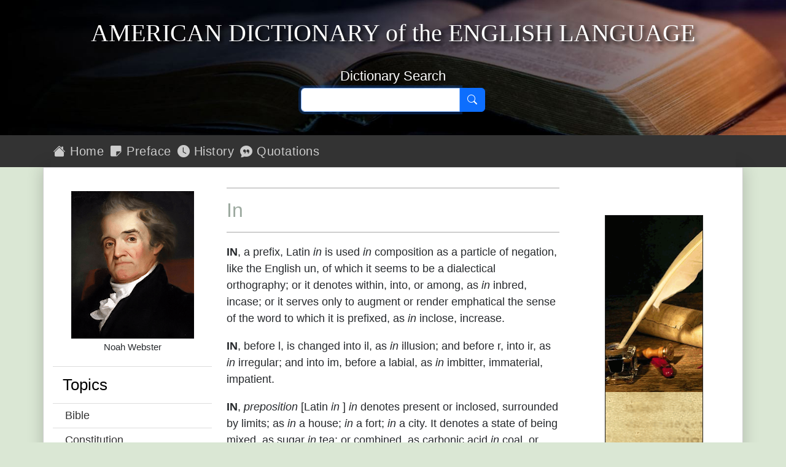

--- FILE ---
content_type: text/html; charset=utf-8
request_url: https://webstersdictionary1828.com/Dictionary/in
body_size: 5654
content:

<!DOCTYPE html>
<html lang="en-US">
<head prefix="og: http://ogp.me/ns#" title="Webster&#39;s Dictionary 1828 - In">
    <meta charset="utf-8" />
    <title>Websters 1828 - Webster&#39;s Dictionary 1828 - In</title>
    <meta name='viewport' content='initial-scale=1.0,width=device-width' />
    <meta name="description" content="Websters Dictionary 1828 – Online Edition is an excellent reference for classical literature and Bible studies" />
    <meta name="keywords" content="Websters Dictionary 1828, American Dictionary of the English Language, online, free, search, dictonary, Online Edition, constitution, King James Bible, Bible studies, national documents" />
    <meta name="google-site-verification" content="0d86f_rJBhwnQElc7PoAo69e3bg7sVs56oPMRKKOuKA" />
    <meta name="msapplication-TileColor" content="#da532c">
    <meta name="theme-color" content="#ffffff">
    <meta property="og:title" content="Websters Dictionary 1828 - Webster&#39;s Dictionary 1828 - In" />
    <meta property="og:description" content="Websters Dictionary 1828 - Webster&#39;s Dictionary 1828 - In" />
    <meta property="og:type" content="website" />
    <meta property="og:url" content="https://webstersdictionary1828.com/Dictionary/in" />
    <meta property="og:image" content="http://webstersdictionary1828.com/Content/images/WebstersDictionary1828.png" />
    <meta property="og:site_name" content="Websters Dictionary 1828" />
    <link rel="dns-prefetch" href="https://ajax.googleapis.com/" />
    <link rel="dns-prefetch" href="https://cdn.jsdelivr.net/" />
    <link rel="shortcut icon" href="/favicon.ico?v=202410251030" type="image/x-icon">
    <link rel="apple-touch-icon" sizes="180x180" href="/apple-touch-icon.png?v=202410251030">
    <link rel="manifest" href="/manifest.json" crossorigin="use-credentials">
    <link rel="mask-icon" href="/safari-pinned-tab.svg?v=202410251030" color="#5bbad5">
    <link rel="icon" href="/favicon.ico?v=202410251030" type="image/x-icon">
    <link rel="stylesheet" href="https://ajax.googleapis.com/ajax/libs/jqueryui/1.13.3/themes/smoothness/jquery-ui.css">
    <link rel="stylesheet" href="https://cdn.jsdelivr.net/npm/bootstrap-icons@1.11.3/font/bootstrap-icons.min.css">
    <link rel="stylesheet" href="/Content/bootstrap.min.css?v=202410251030">
    <link rel="stylesheet" href="/Content/themes/base/core.css?v=202410251030">
    <link rel="stylesheet" href="/Content/themes/base/autocomplete.css?v=202410251030">
    <link rel="stylesheet" href="/Content/themes/base/theme.css?v=202410251030">
    <link rel="stylesheet" href="/Content/Websters1828.min.css?v=202410251030">
    
</head>
<body class="vh-100">
    <div id="spinner"></div>
    <header>
        <div class="container-fluid p-0 phonenavbar">
    <div class="row">
        <div class="col-md-12">
            <div class="d-md-none phonebuttons">
                <button id="PhoneMenuButton" type="button" class="btn floatright">
                    <i class="bi bi-list" aria-hidden="true"></i>
                    <span class="btnlm"> Menu</span>
                </button>
                <button id="PhoneHomeButton" type="button" class="btn floatright">
                    <i class="bi bi-house-fill" aria-hidden="true"></i>
                    <span class="btnlm"> Home</span>
                </button>
            </div>
        </div>
    </div>
</div>
<div class="d-md-none"><div id="PhoneMenu" class="phonemenu overflow-x:hidden overflow-y:hidden"><p>Menu</p>
<ul>
    <li><a href="/" class="aniload"><i class="bi bi-house" aria-hidden="true"></i>&nbsp;&nbsp;Home</a></li>
    <li><a href="/Preface"><i class="bi bi-sticky" aria-hidden="true"></i>&nbsp;&nbsp;Preface</a></li>
    <li><a href="/NoahWebster" class="aniload"><i class="bi bi-clock"></i>&nbsp;&nbsp;History</a></li>
    <li><a href="/Quotes" class="aniload"><i class="bi bi-chat-quote" aria-hidden="true"></i>&nbsp;&nbsp;Quotations</a></li>
    <li><a href="/Constitution" class="aniload"><i class="bi bi-folder-symlink" aria-hidden="true"></i>&nbsp;&nbsp;Constitution</a></li>
    <li><a href="/Bible" class="aniload"><i class="bi bi-book" aria-hidden="true"></i>&nbsp;&nbsp;The Bible</a></li>
    <li><a href="/Literature" class="aniload"><i class="bi bi-folder-symlink" aria-hidden="true"></i>&nbsp;&nbsp;Literature</a></li>
    <li><a href="/Grammar" class="aniload"><i class="bi bi-folder-symlink" aria-hidden="true"></i>&nbsp;&nbsp;Grammar</a></li>
    <li><a href="/Education" class="aniload"><i class="bi bi-folder-symlink" aria-hidden="true"></i>&nbsp;&nbsp;Education</a></li>
    <li><a href="/Science" class="aniload"><i class="bi bi-folder-symlink" aria-hidden="true"></i>&nbsp;&nbsp;Science</a></li>
    <li><a href="/Mathematics" class="aniload"><i class="bi bi-folder-symlink" aria-hidden="true"></i>&nbsp;&nbsp;Mathematics</a></li>
    <li><a href="/Medical" class="aniload"><i class="bi bi-folder-symlink" aria-hidden="true"></i>&nbsp;&nbsp;Medical</a></li>
</ul></div></div>
<div class="container">
    <div class="row">
        <div class="col-md-12">
            <div class="headbanner">
                <h1>
                    <span class="text-uppercase">American&nbsp;Dictionary</span>
                    of&nbsp;the
                    <span class="text-uppercase">English&nbsp;Language</span>
                </h1>
            </div>
        </div>
    </div>
    <div class="row">
        <div class="col-md-12">
            <div class="searchcontainer">
                <div class="searchhead">Dictionary&nbsp;Search</div>
                <div class="input-group">
                    <input id="SearchText" type="text" class="form-control" maxlength="22" aria-label="Search text">
                    <button id="SearchButton" type="button" class="btn btn-primary" aria-label="Search" title="Dictionary Search">
                        <i class="bi bi-search"></i>
                    </button>
                </div>
            </div>
        </div>
    </div>
</div>

    </header>
    <div id="Navigation" class="d-none d-sm-none d-md-block">
        <div class="container-fluid" style="background-color: #333;">
    <div class="container">
        <div class="row">
            <div class="col-md-12">
                <div class="navmenu">
                    <ul class="nav">
                        <li class="nav-item"><a href="/" class="aniload"><i class="bi bi-house-fill" aria-hidden="true"></i>&nbsp;Home</a></li>
                        <li class="nav-item"><a href="/Preface"><i class="bi bi-sticky-fill" aria-hidden="true"></i>&nbsp;Preface</a></li>
                        <li class="nav-item"><a href="/NoahWebster" class="aniload"><i class="bi bi-clock-fill"></i>&nbsp;History</a></li>
                        <li class="nav-item"><a href="/Quotes" class="aniload"><i class="bi bi-chat-quote-fill" aria-hidden="true"></i>&nbsp;Quotations</a></li>
                    </ul>
                </div>
            </div>
        </div>
    </div>
</div>

    </div>
    <div class="container">
        <main>
            <div class="row body-content">
                <div class="col-md-3 d-none d-sm-none d-md-block">
                    <div class="text-center">
    <div><img src="/Content/images/WebstersDictionary1828.png" class="img-menu img-responsive d-none d-md-block" alt="Noah Webster" width="200" height="240" /></div>
    <div class="img-title">Noah Webster</div>
</div>
<div class="sitemap">
    <ul>
        <li>Topics</li>
        <li><a class="aniload" href="/Bible">Bible</a></li>
        <li><a class="aniload" href="/Constitution">Constitution</a></li>
        <li><a class="aniload" href="/Literature">Literature</a></li>
        <li><a class="aniload" href="/Grammar">Grammar</a></li>
        <li><a class="aniload" href="/Education">Education</a></li>
        <li><a class="aniload" href="/Science">Science</a></li>
        <li><a class="aniload" href="/Mathematics">Mathematics</a></li>
        <li><a class="aniload" href="/Medical">Medical</a></li>
    </ul>
</div>


                </div>
                <div class="col-md-6">
                    


    <hr />
    <h3 class="dictionaryhead">In</h3>
    <hr />
    <div><p><strong>IN</strong>, a prefix, Latin  <em>in</em>  is used <em>in</em> composition as a particle of negation, like the English un, of which it seems to be a dialectical orthography; or it denotes within, into, or among, as <em>in</em> inbred, incase; or it serves only to augment or render emphatical the sense of the word to which it is prefixed, as <em>in</em> inclose, increase.</p><p><strong>IN</strong>, before l, is changed into il, as <em>in</em> illusion; and before r, into ir, as <em>in</em> irregular; and into im, before a labial, as <em>in</em> imbitter, immaterial, impatient.</p><p><strong>IN</strong>, <em>preposition</em>  [Latin  <em>in</em> ] <em>in</em> denotes present or inclosed, surrounded by limits; as <em>in</em> a house; <em>in</em> a fort; <em>in</em> a city. It denotes a state of being mixed, as sugar <em>in</em> tea; or combined, as carbonic acid <em>in</em> coal, or latent heat <em>in</em> air. It denotes present <em>in</em> any state; as <em>in</em> sickness or health. It denotes present <em>in</em> time; as <em>in</em> that hour or day. The uses of <em>in</em>  however, cannot, <em>in</em> all cases, be defined by equivalent words, except by explaining the phrase <em>in</em> which it is used; as <em>in</em> deed; <em>in</em> fact; <em>in</em> essence; <em>in</em> quality; <em>in</em> reason; <em>in</em> courage; <em>in</em> spirits, etc. A man <em>in</em> spirits or good courage, denotes one who possesses at the time spirits or courage; <em>in</em> reason is equivalent to with reason; one <em>in</em> ten denotes one of that number, and we say also one of ten, and one out of ten.</p><p><strong>IN</strong> the name, is used <em>in</em> phrases of invoking, swearing, declaring, praying, etc. <em>in</em> prayer, it denotes by virtue of, or for the sake of. <em>in</em> the name of the people, denotes on their behalf or part; <em>in</em> their stead, or for their sake.</p><p><strong>IN</strong>, <em>in</em> many cases, is equivalent to on. This use of the word is frequent <em>in</em> the Scriptures; as, let fowls multiply <em>in</em> the earth. This use is more frequent <em>in</em> England than <em>in</em> America. We generally use on, <em>in</em> all similar phrases.</p><p><strong>IN</strong> signifies by or through. <em>in</em> thee shall all nations be blessed. I am glorified <em>in</em> them.</p><p><strong>IN</strong> that, is sometimes equivalent to because.</p><p>Some things they do <em>in</em> that they are men; some things <em>in</em> that they are men misled and blinded with error.</p><p><strong>IN</strong> these and similar phrases, that is an antecedent, substitute, or pronoun relating to the subsequent part of the sentence, or the subsequent clause. God commendeth his love towards us, <em>in</em> that while we were yet sinners, Christ died for us. That is, <em>in</em> the fact stated <em>in</em> the latter clause, for which that is the substitute. <a class='bible' href='#' target='45005002'>Romans 5:2</a>.</p><p><strong>IN</strong> as much, seeing; seeing that; this being the fact. I will ride for health, inasmuch as I am infirm.</p><p><strong>IN</strong> is often used without the noun to which it properly belongs. I care not who is <em>in</em>  or who is out, that is, <em>in</em> office, or out of office. Come <em>in</em>  that is, into the house or other place. Who has or will come <em>in</em>  that is, into office. A vessel has come <em>in</em>  that is, into port, or has arrived.</p><p>To be or keep <em>in</em> with, to be close or near.</p><p>Keep the ship <em>in</em> with the land.</p></div>

                    <div class="d-md-none">
                        <hr />
<div class="d-md-none" style="width:100%; margin-bottom:24px;">
    <div style="width:320px; height: 50px; margin:20px auto 0 auto;">
        <div class="banner-mobile">
            <iframe src="/AdFrameMobile/mobile" title="Advertisment" width="320" height="50"></iframe>
        </div>
    </div>
</div>
                    </div>
                </div>
                <div class="col-md-3 d-none d-sm-none d-md-block">
                    <p>&nbsp;</p>
<div class="banner-skyscraper">
    <iframe src="/AdFrame/leaderboard" 
            title="Advertisment" width="160" height="600"></iframe>
</div>

                </div>
                <p>&nbsp;</p>
            </div>
        </main>
    </div>
    <footer>
        <div class="footcontent">
    <div class="footheaddiv">
        <div class="container">
            <div class="row">
                <div class="foothead col-md-12">
                    <h2>Websters&nbsp;Dictionary&nbsp;1828</h2>
                </div>
            </div>
        </div>
    </div>
    <div class="footmenudiv">
        <div class="container">
            <div class="row">
                <div class="col-md-4 footmenu">
                    <div class="colhead">SITEMAP</div>
                    <hr />
                    <ul class="list-unstyled">
                        <li><a href="/" class="aniload"><i class="bi bi-house-fill" aria-hidden="true"></i>&nbsp;&nbsp;Home</a>&nbsp;</li>
                        <li><a href="/Preface"><i class="bi bi-sticky-fill" aria-hidden="true"></i>&nbsp;&nbsp;Preface</a></li>
                        <li><a href="/NoahWebster"><i class="bi bi-clock-fill" aria-hidden="true"></i>&nbsp;&nbsp;History</a></li>
                        <li><a href="/Quotes"><i class="bi bi-chat-quote-fill" aria-hidden="true"></i>&nbsp;&nbsp;Quotations</a></li>
                        <li class="d-none d-md-block">&nbsp;</li>
                        <li class="d-none d-md-block">&nbsp;</li>
                    </ul>
                    <hr />
                </div>
                <div class="col-md-4 footmenu">
                    <div class="colhead">INFORMATION</div>
                    <hr />
                    <ul class="list-unstyled">
                        <li><a href="/AboutUs" class="aniload">About&nbsp;Us</a></li>
                        <li class="d-none d-md-block">&nbsp;</li>
                        <li><a href="/Accessibility" class="aniload">Statement&nbsp;of&nbsp;Accessibility</a></li>
                        <li><a href="/Terms" class="aniload">Terms&nbsp;of&nbsp;Use</a></li>
                        <li><a href="/Privacy" class="aniload">Privacy&nbsp;Policy</a></li>
                        <li><a href="/Copyright" class="aniload">Copyright&nbsp;Notice</a></li>
                    </ul>
                    <hr />
                </div>
                <div class="col-md-4 footmenu">
                    <div class="colhead">OUR WEBSITES</div>
                    <hr />
                    <ul class="list-unstyled">
                        <li><a href="https://thekingsbible.com/">The Kings Bible</a></li>
                        <li><a href="https://blackletterkingjamesbible.com/">King James Bible 1611</a></li>
                        <li><a href="https://kingjamesbibledictionary.com//">King James Bible Dictionary</a></li>
                        <li><a href="https://webstersdictionary1828.com/">Websters Dictionary 1828</a></li>
                        <li><a href="https://textusreceptusbibles.com/">Textus Receptus Bibles</a></li>
                        <li><a href="https://tsk-online.com/">Treasury of Scripture Knowledge</a></li>
                    </ul>
                    <hr />
                </div>
            </div>
            <div class="row">
                <div class="footmenulogo text-center col-md-12">
                    <a href="http://www.thekingsbible.com" rel="external" title="The Kings Bible">
                        <img src="/Content/Images/thekingsbible144.gif" alt="The Kings Bible" width="144" height="44" />
                    </a>&nbsp;<a href="https://www.facebook.com/WebstersDictionary1828" title="Find us on Facebook">
                        <img src="/Content/images/facebook.gif" alt="Find us on Facebook" width="144" height="44" />
                    </a>
                </div>
            </div>
            <div class="row">
                <div class="text-center col-md-12" style="margin-top:10px;">
                    <a href="/Copyright" class="aniload sanserif" style="color:#fff; font-size:16px">&copy;&nbsp;Copyright&nbsp;2026 MasonSoft&nbsp;Technology&nbsp;Ltd</a>
                </div>
            </div>
        </div>
    </div>
</div>
<div class="version">v4 (7.10.2024)</div>
<div id="RefPanel" class="panel showpanel">
    <div class="panelclose">
        <button id="ClosePanel" class="btn btn-small btn-danger" type="submit" title="Close" aria-label="Close Panel">
            <strong>X</strong>
        </button>
    </div>
    <div id="RefPanelText" class="clear paneltext"></div>
    <div class="extlinks">
        <a href="http://www.thekingsbible.com" id="RefPanelKingsBible" rel="external" title="The Kings Bible">
            <img src="/Content/Images/thekingsbible144.gif" alt="The Kings Bible" width="144" height="44" />
        </a>
    </div>
</div>


    </footer>
    <input type="hidden" value="Dictionary">
    
    <div id="cookieConsent" class="cookiealert">
    <div class="cookie-container ms-md-auto me-md-auto">
        <h3>Cookies & Privacy</h3>
        <p>
            We use cookies to ensure you get the best experience on our website.
            By using our site you acknowledge that you have read and understand our
            <a href="/Privacy">Privacy Policy</a>.
        </p>
        <div class="text-center mt-4 mb-2">
            <button class="acceptcookies btn btn-primary btn-sm me-3">Accept</button>
            <button class="rejectcookies btn btn-danger btn-sm">Reject</button>
        </div>
    </div>
</div>


    <script src="/Scripts/jquery-3.7.1.min.js?v=202410251030"></script>
    <script src="/Scripts/jquery-ui-1.13.3.min.js?v=202410251030"></script>
    <script src="/Scripts/bootstrap.min.js?v=202410251030"></script>
    <script src="/Scripts/scriptmaster.min.js?v=202410251030"></script>
    
</body>
</html>
